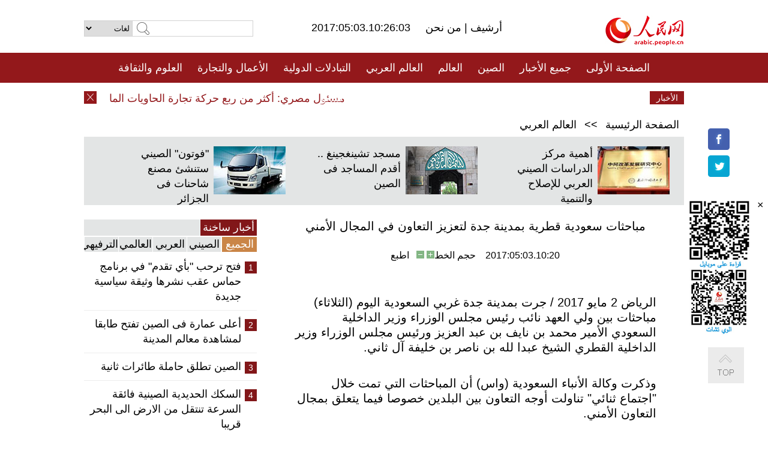

--- FILE ---
content_type: text/html
request_url: http://arabic.people.com.cn/n3/2017/0503/c31662-9210383.html
body_size: 8151
content:
<!DOCTYPE html PUBLIC "-//W3C//DTD XHTML 1.0 Transitional//EN" "http://www.w3.org/TR/xhtml1/DTD/xhtml1-transitional.dtd">
<html xmlns="http://www.w3.org/1999/xhtml" dir="rtl" lang="ar">
<head>
<meta http-equiv="content-type" content="text/html;charset=UTF-8"/>
<meta http-equiv="Content-Language" content="utf-8" />
<meta content="all" name="robots" />
<title>مباحثات سعودية قطرية بمدينة جدة لتعزيز التعاون في المجال الأمني</title>
<meta name="copyright" content="" />
<meta name="description" content="الرياض 2 مايو 2017 / جرت بمدينة جدة غربي السعودية اليوم (الثلاثاء) مباحثات بين ولي العهد نائب رئيس مجلس الوزراء وزير الداخلية السعودي الأمير محمد بن نايف بن عبد العزيز ورئيس مجلس الوزراء وزير الداخلية القطري الشيخ عبدا لله بن ناصر بن خليفة آل ثاني." />
<meta name="keywords" content="السعودية/قطر" />
<meta name="filetype" content="0">
<meta name="publishedtype" content="1">
<meta name="pagetype" content="1">
<meta name="catalogs" content="F_31662">
<meta name="contentid" content="F_9210383">
<meta name="publishdate" content="2017-05-03">
<meta name="author" content="F_994">
<meta name="source" content="مصدر：/مصدر: شينخوا/">
<meta name="editor" content="">
<meta name="sourcetype" content="">
<link href="/img/FOREIGN/2015/08/212705/page.css" type="text/css" rel="stylesheet" media="all" />
<script src="/img/FOREIGN/2015/02/212625/js/jquery-1.7.1.min.js" type="text/javascript"></script>
<script src="/img/FOREIGN/2015/08/212705/js/nav.js" type="text/javascript"></script>
<script src="/img/FOREIGN/2015/02/212625/js/jcarousellite_1.0.1.min.js" type="text/javascript"></script>
<script src="/img/FOREIGN/2015/08/212705/js/topback.js" type="text/javascript"></script>
<script src="/img/FOREIGN/2015/08/212705/js/dozoom.js" type="text/javascript"></script>
<script src="/img/FOREIGN/2015/08/212705/js/d2.js" type="text/javascript"></script>
<script src="/img/FOREIGN/2015/08/212705/js/txt.js" type="text/javascript"></script>
</head>
<body>
<!--logo-->
<div class="w1000 logo clearfix">
    <div class="left fl">
        <div class="n1 fl">
        	<select onChange="MM_jumpMenu('parent',this,0)" name=select>
<option>لغات</option>
<option value="http://www.people.com.cn/">中文简体</option>
<option value="http://english.people.com.cn/">English</option>
<option value="http://french.peopledaily.com.cn//">Français</option>
<option value="http://j.peopledaily.com.cn/">日本語</option> 
<option value="http://spanish.people.com.cn/">Español</option>
<option value="http://russian.people.com.cn/">Русский</option>
<option value="http://arabic.people.com.cn/">عربي</option>
<option value="http://kr.people.com.cn/">한국어</option>
<option value="http://german.people.com.cn/">Deutsch</option>
<option value="http://portuguese.people.com.cn/">Português</option>
</select>
<script language="javascript" type="text/javascript">
<!--
function MM_jumpMenu(targ,selObj,restore){ 
eval(targ+".location='"+selObj.options[selObj.selectedIndex].value+"'");
if (restore) selObj.selectedIndex=0;
}
-->
</script>

        </div>
        <div class="n2 fl">
            <form name="searchForm" method="post" action="http://search.people.com.cn/language/search.do" target="_blank">
<input type="hidden" name="dateFlag" value="false"/>
<input type="hidden" name="siteName" value="arabic"/>
<input type="hidden" name="pageNum" value="1">
<input name="keyword" id="keyword" type="text" class="inp1" /><input type="submit" name="Submit" class="inp2" value="" />
</form>
        </div>
    </div>
    <div class="center fl">
        <div class="n1 fl"></div>
        <div class="n2 fl"></div>
        <div class="n3 fl">2017:05:03.10:26:03</div>
        <div class="n4 fl"><a href="http://arabic.peopledaily.com.cn/33006/review/" target="_blank">أرشيف </a>|<a href="http://arabic.people.com.cn/31664/6634600.html" target="_blank"> من نحن </a></div>
    </div>
    <div class="fr"><a href="http://arabic.people.com.cn/" target="_blank"><img src="/img/FOREIGN/2015/08/212705/images/logo.jpg" alt="人民网" /></a></div>
</div>
<!--nav-->
<div class="menubox">
<div id="menu"><ul>
<li><a href="http://arabic.people.com.cn/" target="_blank"> الصفحة الأولى </a>
	<ul>
		<li><a href="http://arabic.people.com.cn/102102/index.html" target="_blank">الأخبار باللغتين 双语新闻</a></li>
	</ul>
</li>
<li><a href="http://arabic.people.com.cn/102232/index.html" target="_blank">جميع الأخبار</a>
	<ul>
		<li><a href=" http://arabic.people.com.cn/100867/index.html" target="_blank">PDFصحيفة الشعب اليومية </a></li>
	</ul>
</li>
<li><a href="http://arabic.people.com.cn/31664/index.html" target="_blank">الصين</a>
	<ul>
		<li><a href=" http://arabic.people.com.cn/101035/101039/index.html" target="_blank">أخبار شي جين بينغ</a></li>
		<li><a href="http://arabic.people.com.cn/101459/index.html" target="_blank">أخبار المؤتمر الصحفي لوزارة الخارجية</a></li>
	</ul>
</li>
<li><a href="http://arabic.people.com.cn/31663/index.html" target="_blank">العالم</a></li>
<li><a href="http://arabic.people.com.cn/31662/index.html" target="_blank">العالم العربي</a></li>
<li><a href="http://arabic.people.com.cn/31660/index.html" target="_blank">التبادلات الدولية</a>
	<ul>
		<li><a href="http://arabic.people.com.cn/101460/index.html" target="_blank">الصين والدول العربية</a></li>
	</ul>
</li>
<li><a href="http://arabic.people.com.cn/31659/index.html" target="_blank">الأعمال والتجارة</a></li>
<li><a href="http://arabic.people.com.cn/31657/index.html" target="_blank">العلوم والثقافة</a></li>
<li><a href="http://arabic.people.com.cn/31656/index.html" target="_blank">المنوعات </a>
	<ul>
		<li><a href="http://arabic.people.com.cn/31656/index.html" target="_blank"> السياحة والحياة</a></li>
		<li><a href="http://arabic.people.com.cn/31658/index.html" target="_blank"> الرياضة </a></li>
	</ul>
</li>
<li><a href="http://arabic.people.com.cn/96604/index.html" target="_blank">تعليقات</a>	</li>
<li><a href="http://arabic.people.com.cn/96608/index.html" target="_blank">فيديو</a></li>
</ul></div>
</div>
<!--news-->
<div class="w1000 news clearfix">
    <div class="left fl"><span id="close"></span></div>
    <div class="center fl">
        <div id="demo">
            <div id="indemo">
                <div id="demo1"><a href='/n3/2017/0503/c31659-9210392.html' target="_blank">مسئول مصري: أكثر من ربع حركة تجارة الحاويات المارة بقناة السويس صينية</a>
<a href='/n3/2017/0503/c31659-9210392.html' target="_blank">مسئول مصري: أكثر من ربع حركة تجارة الحاويات المارة بقناة السويس صينية</a>
<a href='/n3/2017/0503/c31662-9210390.html' target="_blank">وزير المالية السعودي : تخصيص حزمة تحفيزية للقطاع الخاص بمبلغ 53 مليار دولار</a>
<a href='/n3/2017/0503/c31662-9210388.html' target="_blank">مراقبون فلسطينيون: وثيقة حماس الجديدة حملت "تطورا جوهريا" في خطابها السياسي</a>
<a href='/n3/2017/0503/c31662-9210386.html' target="_blank">السعودية وقطر تؤكدان أن محاربة الإرهاب مسؤولية دولية مشتركة</a>
<a href='/n3/2017/0503/c31662-9210385.html' target="_blank">نجاة قائد عسكري يمني من انفجار في مأرب</a>
<a href='/n3/2017/0503/c31662-9210383.html' target="_blank">مباحثات سعودية قطرية بمدينة جدة لتعزيز التعاون في المجال الأمني</a>
<a href='/n3/2017/0503/c31662-9210382.html' target="_blank">دبلوماسي فلسطيني: سويسرا وعدت "بالضغط" على إسرائيل لتلبية مطالب الأسرى المضربين عن الطعام</a>
<a href='/n3/2017/0503/c31660-9210339.html' target="_blank">إقامة علاقة " مدينة صديقة" بين إييوو الصينية وموسكاتين الأمريكية</a>
<a href='/n3/2017/0503/c31664-9210334.html' target="_blank">الإبلاغ عن حالة وفاة بفيروس اتش7ان9 وسط الصين</a>

</div>
                <div id="demo2"></div>
            </div>
        </div>
        <script type="text/javascript">
            <!--
            var speed=30; //数字越大速度越慢
            var tab=document.getElementById("demo");
            var tab1=document.getElementById("demo1");
            var tab2=document.getElementById("demo2");
            tab2.innerHTML=tab1.innerHTML;
            function Marquee(){
            if(tab.scrollLeft<=0)
            tab.scrollLeft+=tab2.offsetWidth
            else{
            tab.scrollLeft--;
            }
            }
            var MyMar=setInterval(Marquee,speed);
            tab.onmouseover=function() {clearInterval(MyMar)};
            tab.onmouseout=function() {MyMar=setInterval(Marquee,speed)};
            -->
        </script>
    </div>
    <div class="fr white">الأخبار الأخيرة</div>
</div>
<!--d2-->
<div class="w1000 d2nav clearfix"><a href="http://arabic.people.com.cn/">الصفحة الرئيسية</a> &gt;&gt; <a href="http://arabic.people.com.cn/31662/">العالم العربي</a></div>
<div class="w1000 txt_3 clearfix">
    <ul><li><a href="http://arabic.people.com.cn/n3/2017/0424/c31660-9206962.html" target="_blank"><img src="/NMediaFile/2017/0426/FOREIGN201704261013458199201876673.jpg" width="120" height="80" alt="أهمية مركز الدراسات الصيني العربي للإصلاح والتنمية"/></a><a href="http://arabic.people.com.cn/n3/2017/0424/c31660-9206962.html" target="_blank">أهمية مركز الدراسات الصيني العربي للإصلاح والتنمية</a></li>
<li><a href="http://arabic.people.com.cn/n3/2017/0425/c31657-9207453.html" target="_blank"><img src="/NMediaFile/2017/0426/FOREIGN201704261007475793877909208.jpg" width="120" height="80" alt="مسجد تشينغجينغ .. أقدم المساجد فى الصين"/></a><a href="http://arabic.people.com.cn/n3/2017/0425/c31657-9207453.html" target="_blank">مسجد تشينغجينغ .. أقدم المساجد فى الصين</a></li>
<li><a href="http://arabic.people.com.cn/n3/2017/0424/c31660-9206938.html" target="_blank"><img src="/NMediaFile/2017/0426/FOREIGN201704261003303119058275864.jpg" width="120" height="80" alt="&quot;فوتون&quot; الصيني ستنشئ مصنع شاحنات فى الجزائر"/></a><a href="http://arabic.people.com.cn/n3/2017/0424/c31660-9206938.html" target="_blank">"فوتون" الصيني ستنشئ مصنع شاحنات فى الجزائر</a></li>
</ul>
</div>
<div class="w1000 p2_content d2_content txt_content clearfix">
    <div class="fl">
        <div class="p2_1 w288"><span class="active">أخبار ساخنة</span></div>
        <ul class="d2_1 clearfix"><li class="active">الجميع</li>
<li>الصيني</li>
<li>العربي</li>
<li>العالمي</li>
 <li>الترفيهي</li></ul>
        <div class="p2_2 w288">
            <ul style="display:block;"><li><span>1</span><a href="/n3/2017/0502/c31662-9209816.html" target=_blank>فتح ترحب &quot;بأي تقدم&quot; في برنامج حماس عقب نشرها وثيقة سياسية جديدة</a></li><li><span>2</span><a href="/n3/2017/0427/c31656-9208545.html" target=_blank>أعلى عمارة فى الصين تفتح طابقا لمشاهدة معالم المدينة</a></li><li><span>3</span><a href="/n3/2017/0426/c31664-9207895.html" target=_blank>الصين تطلق حاملة طائرات ثانية</a></li><li><span>4</span><a href="/n3/2017/0428/c31657-9209066.html" target=_blank>السكك الحديدية الصينية فائقة السرعة تنتقل من الارض الى البحر قريبا</a></li><li><span>5</span><a href="/n3/2017/0428/c31664-9209129.html" target=_blank>مقاتلة شياولونغ بمقعدين تنجح في تحليقها التجريبي</a></li></ul>
            <ul style="display:none;"><li><span>1</span><a href="/n3/2017/0426/c31664-9207895.html" target=_blank>الصين تطلق حاملة طائرات ثانية</a></li><li><span>2</span><a href="/n3/2017/0428/c31664-9209129.html" target=_blank>مقاتلة شياولونغ بمقعدين تنجح في تحليقها التجريبي</a></li><li><span>3</span><a href="/n3/2017/0428/c31664-9209229.html" target=_blank>الشركات الصينية تؤمّن حركة الملاحة في المياه الدولية</a></li><li><span>4</span><a href="/n3/2017/0427/c31664-9208632.html" target=_blank>تعليق: تدشين حاملة طائرات محلية الصنع... تطوير القوات البحرية لخدمة التنمية السلمية للصين</a></li><li><span>5</span><a href="/n3/2017/0502/c31659-9210018.html" target=_blank>الصين تشارك في بناء أكبر محطة عالمية للطاقة الشمسية في المغرب</a></li></ul>
            <ul style="display:none;" ><li><span>1</span><a href="/n3/2017/0502/c31662-9209816.html" target=_blank>فتح ترحب &quot;بأي تقدم&quot; في برنامج حماس عقب نشرها وثيقة سياسية جديدة</a></li><li><span>2</span><a href="/n3/2017/0429/c31662-9209414.html" target=_blank>خلفية: بابا الفاتيكان وأول زيارة لمصر منذ 17 عاما من أجل السلام</a></li><li><span>3</span><a href="/n3/2017/0426/c31663-9207893.html" target=_blank>تعليق: خمسة أسباب وراء إصرار أمريكا على اسقاط النظام السوري</a></li><li><span>4</span><a href="/n3/2017/0502/c31662-9210070.html" target=_blank>اغتيال مسؤول نفطي وأحد مرافقيه شمال بغداد</a></li><li><span>5</span><a href="/n3/2017/0429/c31662-9209418.html" target=_blank>لبنان يتسلم من اليونيفيل مواطنا أعادته إسرائيل بعد تسلله إلى شمالها</a></li></ul>
            <ul style="display:none;" ><li><span>1</span><a href="/n3/2017/0502/c31663-9209771.html" target=_blank>مقتل 8 أشخاص بتحطم طائرة عسكرية في كولومبيا</a></li><li><span>2</span><a href="/n3/2017/0426/c31663-9207893.html" target=_blank>تعليق: خمسة أسباب وراء إصرار أمريكا على اسقاط النظام السوري</a></li><li><span>3</span><a href="/n3/2017/0429/c31663-9209348.html" target=_blank>البيت الأبيض: ترامب على علم بأحدث تجربة صاروخية لكوريا الديمقراطية</a></li><li><span>4</span><a href="/n3/2017/0429/c31663-9209424.html" target=_blank>زلزال قوي يضرب سولاوسي الشمالية في اندونيسيا، واحتمال حدوث تسونامي</a></li><li><span>5</span><a href="/n3/2017/0429/c31663-9209412.html" target=_blank>مكتب تنسيق الشئون الإنسانية: تشريد أكثر من مليون شخص بسبب العنف في الكونغو الديمقراطية</a></li></ul>
            <ul style="display:none;"><li><span>1</span><a href="/n3/2017/0427/c31656-9208545.html" target=_blank>أعلى عمارة فى الصين تفتح طابقا لمشاهدة معالم المدينة</a></li><li><span>2</span><a href="/n3/2017/0428/c31657-9209066.html" target=_blank>السكك الحديدية الصينية فائقة السرعة تنتقل من الارض الى البحر قريبا</a></li><li><span>3</span><a href="/n3/2017/0427/c31657-9208595.html" target=_blank>قصة بالصور.. فتاة فرنسية متخصصة في الطب التقليدي الصيني</a></li><li><span>4</span><a href="/n3/2017/0427/c31657-9208661.html" target=_blank>الصين سترفع مصاريف البحوث العلمية إلى 500 ألف يوان/فرد</a></li><li><span>5</span><a href="/n3/2017/0426/c31657-9208069.html" target=_blank>أول فرقة موسيقية تحت الماء في العالم</a></li></ul>
        </div>
        <div class="p1_2 w318 white clearfix"><h2>أخبار بصور </h2></div>
        <ul class="d2_2 clearfix"><li><a href="http://arabic.people.com.cn/n3/2017/0424/c31659-9206949.html" target="_blank"><img src="/NMediaFile/2017/0426/FOREIGN201704261014348081334577292.jpg" width="151" height="109" alt="الصين ستصبح مركزا عالميا لبحث وتطوير السيارات الكهربائية"/></a><a href="http://arabic.people.com.cn/n3/2017/0424/c31659-9206949.html" target="_blank">الصين ستصبح مركزا عالميا لبحث وتطوير السيارات الكهربائية</a></li>
<li><a href="http://arabic.people.com.cn/n3/2017/0425/c31660-9207481.html" target="_blank"><img src="/NMediaFile/2017/0426/FOREIGN201704261009477945361774873.jpg" width="151" height="109" alt="الشرطة الايطالية تجري دورية أمنية على سور الصين العظيم"/></a><a href="http://arabic.people.com.cn/n3/2017/0425/c31660-9207481.html" target="_blank">الشرطة الايطالية تجري دورية أمنية على سور الصين العظيم</a></li>
<li><a href="http://arabic.people.com.cn/n3/2017/0420/c31656-9205633.html" target="_blank"><img src="/NMediaFile/2017/0424/FOREIGN201704241716192890445880402.jpg" width="151" height="109" alt="شارع القطط بمدينة شيامن"/></a><a href="http://arabic.people.com.cn/n3/2017/0420/c31656-9205633.html" target="_blank">شارع القطط بمدينة شيامن</a></li>
<li><a href="http://arabic.people.com.cn/n3/2017/0419/c31660-9205103.html" target="_blank"><img src="/NMediaFile/2017/0420/FOREIGN201704201730501005955052037.jpg" width="151" height="109" alt="أمير ومريم، طفلان تونسيان أحبا الشعر الصيني القديم"/></a><a href="http://arabic.people.com.cn/n3/2017/0419/c31660-9205103.html" target="_blank">أمير ومريم، طفلان تونسيان أحبا الشعر الصيني القديم</a></li>
<li><a href="http://arabic.people.com.cn/n3/2017/0418/c31656-9204528.html" target="_blank"><img src="/NMediaFile/2017/0420/FOREIGN201704201728520315035244980.jpg" width="151" height="109" alt="يوم بدون نقود لأجنبي في مدينة هانغتشو"/></a><a href="http://arabic.people.com.cn/n3/2017/0418/c31656-9204528.html" target="_blank">يوم بدون نقود لأجنبي في مدينة هانغتشو</a></li>
<li><a href="http://arabic.people.com.cn/n3/2017/0418/c31657-9204390.html" target="_blank"><img src="/NMediaFile/2017/0420/FOREIGN201704201726375936364848236.jpg" width="151" height="109" alt="معهد التعاون والتنمية جنوب جنوب بجامعة بكين يستعد لتخريج أول دفعة من موظفي الدول النامية"/></a><a href="http://arabic.people.com.cn/n3/2017/0418/c31657-9204390.html" target="_blank">معهد التعاون والتنمية جنوب جنوب بجامعة بكين يستعد لتخريج أول دفعة من موظفي الدول النامية</a></li>
</ul>
        <div class="p1_2 p1_2b w318 white clearfix"><h2>ملفات خاصة </h2></div>
        <ul class="d2_3 w318 clearfix"><li><a href="http://arabic.people.com.cn/101460/index.html" target="_blank"><img src="/NMediaFile/2016/0106/FOREIGN201601061045474903967519721.jpg" width="318" height="100"/></a>&nbsp;</li>
<li><a href="http://arabic.people.com.cn/102102/index.html" target="_blank"><img src="/NMediaFile/2016/0106/FOREIGN201601061044257720674933648.jpg" width="318" height="100"/></a>&nbsp;</li>
<li><a href="http://arabic.people.com.cn/203323/index.html" target="_blank"><img src="/NMediaFile/2016/0106/FOREIGN201601061043554147240460420.jpg" width="318" height="100"/></a>&nbsp;</li>
</ul>
    </div>
    <div class="fr">
    	<h2></h2>
        <h1 id="p_title">مباحثات سعودية قطرية بمدينة جدة لتعزيز التعاون في المجال الأمني</h1>
        <h2></h2>
        <div class="txt_1"><span id="p_publishtime">2017:05:03.10:20</span>&nbsp;&nbsp;&nbsp;&nbsp;حجم الخط<input type="submit" name="button" value="" onclick="return doZoom(24)" class="t2">&nbsp;<input type="submit" name="button2" value="" onclick="return doZoom(16)" class="t1">&nbsp;&nbsp;&nbsp;<a href="#" onclick="window.print();">اطبع</a></div>
        <div class="txt_tu"></div>
        <div class="txt_con">
            <div class="left">
                
            </div>
            <div id="p_content">
            	<p>
	الرياض 2 مايو 2017 / جرت بمدينة جدة غربي السعودية اليوم (الثلاثاء) مباحثات بين ولي العهد نائب رئيس مجلس الوزراء وزير الداخلية السعودي الأمير محمد بن نايف بن عبد العزيز ورئيس مجلس الوزراء وزير الداخلية القطري الشيخ عبدا لله بن ناصر بن خليفة آل ثاني.</p>
<p>
	وذكرت وكالة الأنباء السعودية (واس) أن المباحثات التي تمت خلال "اجتماع ثنائي" تناولت أوجه التعاون بين البلدين خصوصا فيما يتعلق بمجال التعاون الأمني.</p>
<p>
	كما تناولت آخر تطورات الأوضاع في المنطقة وموقف البلدين منها إضافة إلى العلاقات الثنائية بين البلدين وسبل تعزيزها في مختلف المجالات.</p>
<p>
	وتأتي زيارة رئيس الوزراء القطري إلى السعودية غداة مباحثات جرت امس "الاثنين" بمدينة جدة بين العاهل السعودي الملك سلمان بن عبد العزيز وأمير دولة قطر الشيخ تميم بن حمد آل ثاني.</p>

            </div>
        </div>
        <div class="txt_tu"></div>
        <div class="txt_2">/مصدر: شينخوا/</div>
    </div>
</div>
<!--p4-->
<div class="w1000 p4_content clearfix">
    <div class="fl">
        <h2>الكلمات الرئيسية </h2>
        <div><span>الصين</span><span>الحزب الشيوعي الصيني</span><span><a href="http://arabic.people.com.cn/101035/101039/index.html" target="_blank">شي جين بينغ</a></span><span>الصين والدول العربية</span><span><a href="http://arabic.people.com.cn/100867/index.html" target="_blank">صحيفة الشعب اليومية</a></span><span>الثقافة الصينية</span><span>كونغفوشيوس</span><span>العلاقات الدولية </span><span>كونغفو</span><span>الأزمة السورية</span><span>قضية فلسطين</span><span>المسلمون الصينيون</span><span><a href="http://arabic.people.com.cn/203323/index.html" target="_blank">الإسلام في الصين</a>
</span>
</div>
    </div>
    <div class="fr">
        <h2>الصور</h2>
        <div class="pic_jCarouselLite2" id="pic2">
            <span class="a03"><img src="/img/FOREIGN/2015/08/212705/images/left.png" class="prev02" alt="prev" /></span>
            <ul><li><a href="http://arabic.people.com.cn/n3/2017/0420/c31659-9205572.html" target="_blank"><img src="/NMediaFile/2017/0424/FOREIGN201704241718056341032982798.jpg" width="164" height="94" alt="113 سيارة جديدة تظهر في معرض شانغهاي الدولي للسيارات"/></a><a href="http://arabic.people.com.cn/n3/2017/0420/c31659-9205572.html" target="_blank">113 سيارة جديدة تظهر في معرض شانغهاي الدولي للسيارات</a></li>
<li><a href="http://arabic.people.com.cn/n3/2017/0414/c31656-9203127.html" target="_blank"><img src="/NMediaFile/2017/0420/FOREIGN201704200936199270375487495.jpg" width="164" height="94" alt="إعادة بناء سفينة تيتانيك بنسبة 1:1 في سيتشوان"/></a><a href="http://arabic.people.com.cn/n3/2017/0414/c31656-9203127.html" target="_blank">إعادة بناء سفينة تيتانيك بنسبة 1:1 في سيتشوان</a></li>
<li><a href="http://arabic.people.com.cn/n3/2017/0414/c31656-9203130.html" target="_blank"><img src="/NMediaFile/2017/0420/FOREIGN201704200935143545030152106.jpg" width="164" height="94" alt="بالصور.. أشهر الشوارع التجارية في بكين"/></a><a href="http://arabic.people.com.cn/n3/2017/0414/c31656-9203130.html" target="_blank">بالصور.. أشهر الشوارع التجارية في بكين</a></li>
<li><a href="http://arabic.people.com.cn/n3/2017/0417/c31657-9204053.html" target="_blank"><img src="/NMediaFile/2017/0418/FOREIGN201704180855349401843259679.jpg" width="164" height="94" alt="تشونغتشينغ: نقوش داتسو الصخرية تحصل على &quot;تميمة جديدة&quot;"/></a><a href="http://arabic.people.com.cn/n3/2017/0417/c31657-9204053.html" target="_blank">تشونغتشينغ: نقوش داتسو الصخرية تحصل على "تميمة جديدة"</a></li>
<li><a href="http://arabic.people.com.cn/n3/2017/0412/c31657-9202004.html" target="_blank"><img src="/NMediaFile/2017/0414/FOREIGN201704141807523748618539941.jpg" width="164" height="94" alt="لاعب صيني يتحدى برنامج AlphaGo لجوجل في مايو المقبل"/></a><a href="http://arabic.people.com.cn/n3/2017/0412/c31657-9202004.html" target="_blank">لاعب صيني يتحدى برنامج AlphaGo لجوجل في مايو المقبل</a></li>
<li><a href="http://arabic.people.com.cn/n3/2017/0412/c31657-9201996.html" target="_blank"><img src="/NMediaFile/2017/0414/FOREIGN201704141806338678184530557.jpg" width="164" height="94" alt="أول حاملة طائرات صينية الصنع ستنزل المياه قريبا"/></a><a href="http://arabic.people.com.cn/n3/2017/0412/c31657-9201996.html" target="_blank">أول حاملة طائرات صينية الصنع ستنزل المياه قريبا</a></li>
<li><a href="http://arabic.people.com.cn/n3/2017/0410/c31656-9200953.html" target="_blank"><img src="/NMediaFile/2017/0412/FOREIGN201704121057132423400018862.jpg" width="164" height="94" alt="فن التركيب يبين &quot;إمكانية كل الرعاية إضاءة العالم&quot;"/></a><a href="http://arabic.people.com.cn/n3/2017/0410/c31656-9200953.html" target="_blank">فن التركيب يبين "إمكانية كل الرعاية إضاءة العالم"</a></li>
<li><a href="http://arabic.people.com.cn/n3/2017/0410/c31656-9200957.html" target="_blank"><img src="/NMediaFile/2017/0412/FOREIGN201704121054577394702823565.jpg" width="164" height="94" alt="تزهر زهور الخزامي بحديقة بكين الدولية للزهور"/></a><a href="http://arabic.people.com.cn/n3/2017/0410/c31656-9200957.html" target="_blank">تزهر زهور الخزامي بحديقة بكين الدولية للزهور</a></li>
<li><a href="http://arabic.people.com.cn/n3/2017/0410/c31657-9200936.html" target="_blank"><img src="/NMediaFile/2017/0411/FOREIGN201704111037301196357977510.jpg" width="164" height="94" alt="الأطفال يعرضون الفن الشعبي الفريد بالسير على علو مرتفع"/></a><a href="http://arabic.people.com.cn/n3/2017/0410/c31657-9200936.html" target="_blank">الأطفال يعرضون الفن الشعبي الفريد بالسير على علو مرتفع</a></li>
<li><a href="http://arabic.people.com.cn/n3/2017/0405/c31657-9199106.html" target="_blank"><img src="/NMediaFile/2017/0406/FOREIGN201704061711365448757116631.jpg" width="164" height="94" alt="السياح الأجانب يتعرفون على ثقافة دودة القز في الصين"/></a><a href="http://arabic.people.com.cn/n3/2017/0405/c31657-9199106.html" target="_blank">السياح الأجانب يتعرفون على ثقافة دودة القز في الصين</a></li>
<li><a href="http://arabic.people.com.cn/n3/2017/0401/c31656-9198204.html" target="_blank"><img src="/NMediaFile/2017/0403/FOREIGN201704031545042001022469793.jpg" width="164" height="94" alt="ن يلبسن مناظر عالمية جميلة على أجسامهن"/></a><a href="http://arabic.people.com.cn/n3/2017/0401/c31656-9198204.html" target="_blank">ن يلبسن مناظر عالمية جميلة على أجسامهن</a></li>
<li><a href="http://arabic.people.com.cn/n3/2017/0330/c31657-9197280.html" target="_blank"><img src="/NMediaFile/2017/0403/FOREIGN201704031540070204116491468.jpg" width="164" height="94" alt="وجه مبتسم من الزهور فى نانجينغ"/></a><a href="http://arabic.people.com.cn/n3/2017/0330/c31657-9197280.html" target="_blank">وجه مبتسم من الزهور فى نانجينغ</a></li>
</ul>
            <span class="a04"><img src="/img/FOREIGN/2015/08/212705/images/right.png" class="next02" alt="next" /></span>
        </div>
    </div>
</div>
<!--p5-->
<div class="w1000 p5_content clearfix" >
    <div class="n1 fl">
        <h2>السياحة في الصين</h2>
        <ul><li><a href='/100639/100852/index.html' >بكين</a></li>
<li><a href='/100639/100851/index.html' >شانغهاي</a></li>
<li><a href='/100639/100848/index.html' >التبت</a></li>
<li><a href='/100639/100652/index.html' >نينغشيا</a></li>
<li><a href='/100639/100640/index.html' >شينجيانغ</a></li>
<li><a href='/102673/index.html' >شانسي</a></li>
<li><a href='/208324/index.html' >يونانن</a></li>
</ul>
    </div>
    <div class="n2 fl">
        <h2>الموضوعات المختارة</h2>
        <ul><li><a href='/94127/310943/index.html' >الأيام&nbsp;الشمسية&nbsp;الأربعة&nbsp;والعشرون&nbsp;المحددة</a></li>
<li><a href='/312382/312540/index.html' >العام&nbsp;الثقافي&nbsp;الصيني&nbsp;المصري&nbsp;2016</a></li>
<li><a href='/312382/312384/index.html' >الرئيس&nbsp;الصيني&nbsp;شي&nbsp;جين&nbsp;بينغ&nbsp;يزور&nbsp;السعودية</a></li>
<li><a href='/312382/312383/index.html' >الرئيس&nbsp;الصيني&nbsp;شي&nbsp;جين&nbsp;بينغ&nbsp;يزور&nbsp;مصر</a></li>
<li><a href='/94127/311878/index.html' > هل تعرف ما هو تشي سي ؟</a></li>
<li><a href='/94127/311718/index.html' >اختبار: هل تعرف الصين جيدا؟</a></li>
<li><a href='/94127/311432/index.html' >مبادرة&nbsp;&quot;الحزام&nbsp;والطريق&quot;</a></li>
<li><a href='/94127/310822/index.html' >قصص&nbsp;بالصور</a></li>
</ul>
    </div>
    <div class="n3 fl">
        <h2>المعلومات المفيدة</h2>
        <ul><li><a href='/312382/312521/index.html' >الدورتان&nbsp;2016</a></li>
<li><a href='/n/2015/1218/c31664-8992425.html' target="_blank">طريقة الاتصال بالمتحدثين باسم الحكومات المركزية والمحلية الصينية واللجنات المركزية والفرعية للحزب الشيوعي </a></li>
<li><a href=" http://arabic.people.com.cn/32966/96536/96561/index.html" target="_blank">المجلس الوطني لنواب الشعب الصيني</a></li><li><a href=" http://arabic.people.com.cn/32966/96536/96585/index.html" target="_blank">نظام المؤتمر الاستشاري السياسي للشعب الصيني</a></li><li><a href='/203323/index.html' >قصة&nbsp;الإسلام&nbsp;والمسلمين&nbsp;في&nbsp;الصين</a></li>
<li><a href='/102845/index.html' >الحياة&nbsp;في&nbsp;الصين:&nbsp;أسئلة&nbsp;وإجابة</a></li>
</ul>
    </div>
</div>
<!--link-->
<div class="link clearfix">
    <h2>مواقع مميزة</h2><a href="http://arabic.news.cn/index.htm" target="_blank">أنباء شينخوا</a>
<a href="http://arabic.cntv.cn/01/index.shtml" target="_blank">تلفزيون الصين المركزي</a>
<a href="http://arabic.china.org.cn/" target="_blank">شبكة الصين</a>
<a href="http://arabic.cri.cn/" target="_blank">إذاعة الصين الدولية</a>
<a href="http://www.fmprc.gov.cn/ara/default.shtml" target="_blank">وزارة الخارجية الصينية</a>
<a href="http://www.cascf.org/ara/" target="_blank">منتدى التعاون الصيني العربي</a>
<a href="http://www.chinatoday.com.cn/ctarabic/index.htm" target="_blank">الصين اليوم</a>
</div>
<!--copyright-->
<div id="copyright">
    جميع حقوق النشر محفوظة<br />
    التلفون: 010-65363696&nbsp;&nbsp;فاكس:010-65363688&nbsp;&nbsp;البريد الالكتروني&nbsp;&nbsp;<a href="mailto:Arabic@peopledaily.com.cn">Arabic@people.cn</a>
</div>
<div id="fixedImage">
    <div id="hide">
		<span><a href="https://www.facebook.com/peoplearabic" target="_blank"><img src="/NMediaFile/2015/1008/FOREIGN201510081113574700291223566.jpg" width="36" height="36" alt="arabic.people.cn@facebook"/></a></span>
<span><a href="https://twitter.com/arabic98492130" target="_blank"><img src="/NMediaFile/2015/1008/FOREIGN201510081113576226546200622.jpg" width="36" height="36" alt="arabic.people.cn@twitter"/></a></span>

      	<div class="weixin"><img src="/NMediaFile/2015/1008/FOREIGN201510081102409281075347308.jpg" width="100" height="112"/>
<img src="/NMediaFile/2015/1008/FOREIGN201510081050013532871327330.jpg" width="100" height="112"/>
<span id="close2">×</span></div>
    </div>
    <div class="actGotop"><a href="javascript:;" title="返回顶部"></a></div>
</div>
<script type="text/javascript">
<!--
var wrap = document.getElementById('fixedImage');
function resize(){
    if(document.documentElement.clientWidth < 1200) {
        wrap.style.display="none";
        return;
    }
    wrap.style.display="block";
    var left =document.documentElement.scrollLeft+ (document.documentElement.clientWidth -980)/2 - 152;
    if (left < 0) {
        left = 0;
    }
    wrap.style.right= left + 'px';
}
window.onresize = resize;
resize();
-->
</script>
<img src="http://58.68.146.44:8000/d.gif?id=9210383" width=0 height=0>
<script src="/css/2010tianrun/webdig_test.js" language="javascript" type="text/javascript"></script>
</body>
</html>